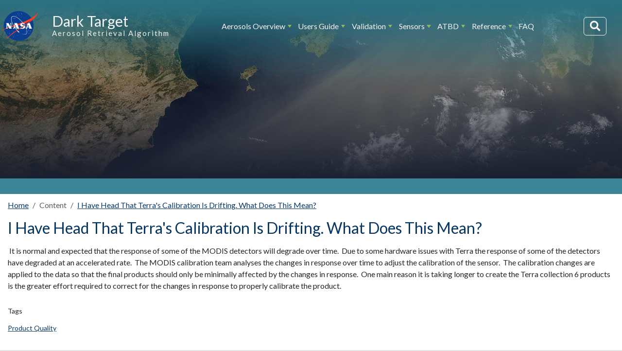

--- FILE ---
content_type: text/html; charset=UTF-8
request_url: https://darktarget.gsfc.nasa.gov/content/i-have-head-terras-calibration-drifting-what-does-mean
body_size: 37154
content:
<!DOCTYPE html>
<html lang="en" dir="ltr">
  <head>
    <meta charset="utf-8" />
<noscript><style>form.antibot * :not(.antibot-message) { display: none !important; }</style>
</noscript><meta name="Generator" content="Drupal 10 (https://www.drupal.org)" />
<meta name="MobileOptimized" content="width" />
<meta name="HandheldFriendly" content="true" />
<meta name="viewport" content="width=device-width, initial-scale=1, shrink-to-fit=no" />
<meta http-equiv="x-ua-compatible" content="ie=edge" />
<script type="application/ld+json">{
    "@context": "https://schema.org",
    "@type": "BreadcrumbList",
    "itemListElement": [
        {
            "@type": "ListItem",
            "position": 1,
            "name": "Home",
            "item": "https://darktarget.gsfc.nasa.gov/"
        },
        {
            "@type": "ListItem",
            "position": 2,
            "name": "I Have Head That Terra\u0027s Calibration Is Drifting. What Does This Mean?",
            "item": "https://darktarget.gsfc.nasa.gov/content/i-have-head-terras-calibration-drifting-what-does-mean"
        }
    ]
}</script>
<link rel="icon" href="/themes/custom/sixseventeen/favicon.ico" type="image/vnd.microsoft.icon" />
<link rel="canonical" href="https://darktarget.gsfc.nasa.gov/content/i-have-head-terras-calibration-drifting-what-does-mean" />
<link rel="shortlink" href="https://darktarget.gsfc.nasa.gov/node/107" />

    <title>I have head that Terra&#039;s calibration is drifting.  What does this mean? | Dark Target</title>
    <link rel="stylesheet" media="all" href="/core/modules/system/css/components/align.module.css?t9a4w4" />
<link rel="stylesheet" media="all" href="/core/modules/system/css/components/fieldgroup.module.css?t9a4w4" />
<link rel="stylesheet" media="all" href="/core/modules/system/css/components/container-inline.module.css?t9a4w4" />
<link rel="stylesheet" media="all" href="/core/modules/system/css/components/clearfix.module.css?t9a4w4" />
<link rel="stylesheet" media="all" href="/core/modules/system/css/components/details.module.css?t9a4w4" />
<link rel="stylesheet" media="all" href="/core/modules/system/css/components/hidden.module.css?t9a4w4" />
<link rel="stylesheet" media="all" href="/core/modules/system/css/components/item-list.module.css?t9a4w4" />
<link rel="stylesheet" media="all" href="/core/modules/system/css/components/js.module.css?t9a4w4" />
<link rel="stylesheet" media="all" href="/core/modules/system/css/components/nowrap.module.css?t9a4w4" />
<link rel="stylesheet" media="all" href="/core/modules/system/css/components/position-container.module.css?t9a4w4" />
<link rel="stylesheet" media="all" href="/core/modules/system/css/components/reset-appearance.module.css?t9a4w4" />
<link rel="stylesheet" media="all" href="/core/modules/system/css/components/resize.module.css?t9a4w4" />
<link rel="stylesheet" media="all" href="/core/modules/system/css/components/system-status-counter.css?t9a4w4" />
<link rel="stylesheet" media="all" href="/core/modules/system/css/components/system-status-report-counters.css?t9a4w4" />
<link rel="stylesheet" media="all" href="/core/modules/system/css/components/system-status-report-general-info.css?t9a4w4" />
<link rel="stylesheet" media="all" href="/core/modules/system/css/components/tablesort.module.css?t9a4w4" />
<link rel="stylesheet" media="all" href="/modules/contrib/extlink/css/extlink.css?t9a4w4" />
<link rel="stylesheet" media="all" href="/modules/custom/smartmenus2/css/sm-ldas/sm-ldas.css?t9a4w4" />
<link rel="stylesheet" media="all" href="/themes/contrib/bootstrap_barrio/css/components/node.css?t9a4w4" />
<link rel="stylesheet" media="all" href="//use.fontawesome.com/releases/v5.13.0/css/all.css" />
<link rel="stylesheet" media="all" href="/core/../themes/contrib/bootstrap_barrio/components/breadcrumb/breadcrumb.css?t9a4w4" />
<link rel="stylesheet" media="all" href="/core/../themes/contrib/bootstrap_barrio/components/menu_main/menu_main.css?t9a4w4" />
<link rel="stylesheet" media="all" href="/themes/custom/sixseventeen/dist/bootstrap.min.css?t9a4w4" />
<link rel="stylesheet" media="all" href="https://use.fontawesome.com/releases/v5.1.0/css/all.css" />
<link rel="stylesheet" media="all" href="/themes/custom/sixseventeen/dist/style_darktarget.min.css?t9a4w4" />
<link rel="stylesheet" media="all" href="/themes/custom/sixseventeen/js/twentytwenty.css?t9a4w4" />

    <script src="https://cdnjs.cloudflare.com/polyfill/v3/polyfill.min.js"></script>
<script src="https://cdn.jsdelivr.net/npm/mathjax@3/es5/tex-mml-chtml.js" async id="MathJax-script"></script>

  </head>
  <body class="layout-no-sidebars page-node-107 path-node node--type-faq">
    <a href="#main-content" class="visually-hidden-focusable" id="access-top">
      Skip to main content
    </a>
    
      <div class="dialog-off-canvas-main-canvas" data-off-canvas-main-canvas>
    


            

<div id="page-container" class="container-fluid">
                        
        <header id="header" class="row sticky-top" role="banner" aria-label='Site header'>
        <!-- Meatball -->
        <div class="col-lg-1 col-md-2 col-sm-3 col-2 tex2-center no-padding meatball">
            <a href="https://nasa.gov">
                <img id="nasa-logo" src="https://darktarget.gsfc.nasa.gov/themes/custom/sixseventeen/images/nasa.svg"
                     alt="NASA Logo">
            </a>
        </div>
        <!-- Brand and Slogan -->
        <div class="col-xl-3 col-lg-3 col-md-8 col-sm-7 col-8 region header_region_1">
            <div class="brand">
              <h1>
                <a href="/" title="Home"
                   rel="home" class="navbar-brand">Dark Target</a>
              </h1>
            </div>
            <div class="slogan">Aerosol Retrieval Algorithm</div>
        </div>
        <!-- Navbar / Main Menu -->

        <button class="navbar-toggler" type="button"
                data-bs-toggle="collapse" data-bs-target="#navbarSupportedContent"
                aria-controls="navbarSupportedContent"
                aria-expanded="false" aria-label="Toggle navigation">
            <span class="navbar-toggler-icon">
                <i class="fa fa-bars fa-lg"></i>
            </span>
        </button>

        
        <div class="col-xl-8 col-lg-8 col-12 d-inline-block" id="navbar-container">
            <nav class="navbar navbar-expand-lg">
                <div class="collapse navbar-collapse" id="navbarSupportedContent">
                      <nav role="navigation" aria-labelledby="block-sixseventeen-main-menu-menu" id="block-sixseventeen-main-menu" class="block block-menu navigation menu--main">
            
  <h2 class="visually-hidden" id="block-sixseventeen-main-menu-menu">Main navigation</h2>
  

        
              <ul class="clearfix nav navbar-nav" data-component-id="bootstrap_barrio:menu_main">
                    <li class="nav-item menu-item--expanded dropdown">
                          <a href="/algorithm-intro" title="About the Dark-Target Algorithm" class="nav-link dropdown-toggle nav-link--algorithm-intro" data-bs-toggle="dropdown" aria-expanded="false" aria-haspopup="true" data-drupal-link-system-path="node/3">Aerosols Overview</a>
                        <ul class="dropdown-menu">
                    <li class="dropdown-item">
                          <a href="/how-use-site" class="nav-link--how-use-site" data-drupal-link-system-path="node/167">How To Use This Site</a>
              </li>
                <li class="dropdown-item">
                          <a href="/why-study-aerosols" class="nav-link--why-study-aerosols" data-drupal-link-system-path="node/168">Why Study Aerosols?</a>
              </li>
                <li class="dropdown-item">
                          <a href="/dark-target-basics" class="nav-link--dark-target-basics" data-drupal-link-system-path="node/169">Dark Target Basics</a>
              </li>
                <li class="dropdown-item">
                          <a href="/algorithm-intro" title="" class="nav-link--algorithm-intro" data-drupal-link-system-path="node/3">About the Algorithm</a>
              </li>
                <li class="dropdown-item">
                          <a href="/basic-definitions" class="nav-link--basic-definitions" data-drupal-link-system-path="node/177">Aerosol Definitions</a>
              </li>
                <li class="dropdown-item">
                          <a href="/algorithm-inputs" class="nav-link--algorithm-inputs" data-drupal-link-system-path="node/93">Algorithm Inputs</a>
              </li>
                <li class="dropdown-item menu-item--expanded dropdown">
                          <a href="/algorithm/ocean" class="dropdown-toggle nav-link--algorithm-ocean" data-bs-toggle="dropdown" aria-expanded="false" aria-haspopup="true" data-drupal-link-system-path="node/78">Ocean Algorithm</a>
                        <ul class="dropdown-menu">
                    <li class="dropdown-item">
                          <a href="/algorithm/ocean" title="" class="nav-link--algorithm-ocean" data-drupal-link-system-path="node/78">Introduction</a>
              </li>
                <li class="dropdown-item">
                          <a href="/algorithm/ocean/pixel-masking" class="nav-link--algorithm-ocean-pixel-masking" data-drupal-link-system-path="node/79">Pixel Masking &amp; Selection</a>
              </li>
                <li class="dropdown-item">
                          <a href="/algorithm/ocean/retrieval-algorithm" class="nav-link--algorithm-ocean-retrieval-algorithm" data-drupal-link-system-path="node/80">Ocean Algorithm</a>
              </li>
                <li class="dropdown-item">
                          <a href="/algorithm/ocean/aerosol-models" class="nav-link--algorithm-ocean-aerosol-models" data-drupal-link-system-path="node/81">Ocean Aerosol Models</a>
              </li>
        </ul>
  
              </li>
                <li class="dropdown-item menu-item--expanded dropdown">
                          <a href="/algorithm/land" class="dropdown-toggle nav-link--algorithm-land" data-bs-toggle="dropdown" aria-expanded="false" aria-haspopup="true" data-drupal-link-system-path="node/82">Land Algorithm</a>
                        <ul class="dropdown-menu">
                    <li class="dropdown-item">
                          <a href="/algorithm/land" title="" class="nav-link--algorithm-land" data-drupal-link-system-path="node/82">Introduction</a>
              </li>
                <li class="dropdown-item">
                          <a href="/algorithm/land/pixel-masking" class="nav-link--algorithm-land-pixel-masking" data-drupal-link-system-path="node/83">Pixel Masking &amp; Selection</a>
              </li>
                <li class="dropdown-item">
                          <a href="/algorithm/land/surface-reflectance" class="nav-link--algorithm-land-surface-reflectance" data-drupal-link-system-path="node/86">Surface Reflectance</a>
              </li>
                <li class="dropdown-item">
                          <a href="/algorithm/land/land-inversion" class="nav-link--algorithm-land-land-inversion" data-drupal-link-system-path="node/84">Land Inversion</a>
              </li>
                <li class="dropdown-item">
                          <a href="/algorithm/land/aerosol-models" class="nav-link--algorithm-land-aerosol-models" data-drupal-link-system-path="node/85">Land Aerosol Models</a>
              </li>
        </ul>
  
              </li>
                <li class="dropdown-item">
                          <a href="/algorithm/land-3" class="nav-link--algorithm-land-3" data-drupal-link-system-path="node/19">3 Km Algorithm</a>
              </li>
                <li class="dropdown-item">
                          <a href="/algorithm/history" title="History of the algorithm" class="nav-link--algorithm-history" data-drupal-link-system-path="node/92">Short History</a>
              </li>
                <li class="dropdown-item">
                          <a href="/c61-updates" class="nav-link--c61-updates" data-drupal-link-system-path="node/165">C6.1 Updates</a>
              </li>
        </ul>
  
              </li>
                <li class="nav-item menu-item--expanded dropdown">
                          <a href="/overview-users-guide" title="Data Products" class="nav-link dropdown-toggle nav-link--overview-users-guide" data-bs-toggle="dropdown" aria-expanded="false" aria-haspopup="true" data-drupal-link-system-path="node/13">Users Guide</a>
                        <ul class="dropdown-menu">
                    <li class="dropdown-item">
                          <a href="/overview-users-guide" class="nav-link--overview-users-guide" data-drupal-link-system-path="node/13">Overview (Download)</a>
              </li>
                <li class="dropdown-item menu-item--expanded dropdown">
                          <a href="/products/modis" class="dropdown-toggle nav-link--products-modis" data-bs-toggle="dropdown" aria-expanded="false" aria-haspopup="true" data-drupal-link-system-path="node/161">MODIS Products</a>
                        <ul class="dropdown-menu">
                    <li class="dropdown-item">
                          <a href="/products/modis/ocean" class="nav-link--products-modis-ocean" data-drupal-link-system-path="node/14">MODIS Ocean Products</a>
              </li>
                <li class="dropdown-item">
                          <a href="/products/modis/land-10" class="nav-link--products-modis-land-10" data-drupal-link-system-path="node/15">MODIS Land Products</a>
              </li>
                <li class="dropdown-item">
                          <a href="/products/modis/land-3" class="nav-link--products-modis-land-3" data-drupal-link-system-path="node/18">MODIS 3 KM Products</a>
              </li>
                <li class="dropdown-item">
                          <a href="/products/modis/combined" class="nav-link--products-modis-combined" data-drupal-link-system-path="node/131">Combined Ocean Land</a>
              </li>
        </ul>
  
              </li>
                <li class="dropdown-item menu-item--expanded dropdown">
                          <a href="/guide-modis-viirs" class="dropdown-toggle nav-link--guide-modis-viirs" data-bs-toggle="dropdown" aria-expanded="false" aria-haspopup="true" data-drupal-link-system-path="node/185">VIIRS &amp; MODIS Products</a>
                        <ul class="dropdown-menu">
                    <li class="dropdown-item">
                          <a href="/products/viirs-modis/instrument-differences" class="nav-link--products-viirs-modis-instrument-differences" data-drupal-link-system-path="node/186">MODIS &amp; VIIRS Sensors</a>
              </li>
                <li class="dropdown-item">
                          <a href="/products/viirs-modis/aerosol-products-overview" class="nav-link--products-viirs-modis-aerosol-products-overview" data-drupal-link-system-path="node/187">Aerosol Products Intro</a>
              </li>
                <li class="dropdown-item">
                          <a href="/products/viirs-modis/level-2-aerosol-overview" class="nav-link--products-viirs-modis-level-2-aerosol-overview" data-drupal-link-system-path="node/188">Level 2 Aerosol Overview</a>
              </li>
                <li class="dropdown-item">
                          <a href="/products/viirs-modis/level-2-product-contents" class="nav-link--products-viirs-modis-level-2-product-contents" data-drupal-link-system-path="node/189">Level 2 Product Contents</a>
              </li>
        </ul>
  
              </li>
        </ul>
  
              </li>
                <li class="nav-item menu-item--expanded dropdown">
                          <a href="/validation" class="nav-link dropdown-toggle nav-link--validation" data-bs-toggle="dropdown" aria-expanded="false" aria-haspopup="true" data-drupal-link-system-path="node/25">Validation</a>
                        <ul class="dropdown-menu">
                    <li class="dropdown-item">
                          <a href="/validation" class="nav-link--validation" data-drupal-link-system-path="node/25">Validation Methods</a>
              </li>
                <li class="dropdown-item">
                          <a href="/validation/results" class="nav-link--validation-results" data-drupal-link-system-path="node/90">Validation Results</a>
              </li>
                <li class="dropdown-item">
                          <a href="/validation-maps" class="nav-link--validation-maps" data-drupal-link-system-path="node/195">Validation Maps</a>
              </li>
        </ul>
  
              </li>
                <li class="nav-item menu-item--expanded dropdown">
                          <a href="/satellites/sensors" title="Platforms" class="nav-link dropdown-toggle nav-link--satellites-sensors" data-bs-toggle="dropdown" aria-expanded="false" aria-haspopup="true" data-drupal-link-system-path="node/87">Sensors</a>
                        <ul class="dropdown-menu">
                    <li class="dropdown-item">
                          <a href="/satellites/sensors" class="nav-link--satellites-sensors" data-drupal-link-system-path="node/87">Sensors</a>
              </li>
                <li class="dropdown-item menu-item--expanded dropdown">
                          <a href="/file-specifications" class="dropdown-toggle nav-link--file-specifications" data-bs-toggle="dropdown" aria-expanded="false" aria-haspopup="true" data-drupal-link-system-path="node/170">LEO</a>
                        <ul class="dropdown-menu">
                    <li class="dropdown-item menu-item--expanded dropdown">
                          <a href="/satellite/modis" class="dropdown-toggle nav-link--satellite-modis" data-bs-toggle="dropdown" aria-expanded="false" aria-haspopup="true" data-drupal-link-system-path="node/95">MODIS</a>
                        <ul class="dropdown-menu">
                    <li class="dropdown-item">
                          <a href="/satellite/modis" class="nav-link--satellite-modis" data-drupal-link-system-path="node/95">About MODIS</a>
              </li>
                <li class="dropdown-item menu-item--expanded dropdown">
                          <a href="/satellite/modis/algorithm" class="dropdown-toggle nav-link--satellite-modis-algorithm" data-bs-toggle="dropdown" aria-expanded="false" aria-haspopup="true" data-drupal-link-system-path="node/146">Algorithm</a>
                        <ul class="dropdown-menu">
                    <li class="dropdown-item">
                          <a href="/satellite/modis/algorithm-inputs" class="nav-link--satellite-modis-algorithm-inputs" data-drupal-link-system-path="node/148">Algorithm Inputs</a>
              </li>
                <li class="dropdown-item menu-item--expanded dropdown">
                          <a href="/satellite/modis/ocean-algorithm" class="dropdown-toggle nav-link--satellite-modis-ocean-algorithm" data-bs-toggle="dropdown" aria-expanded="false" aria-haspopup="true" data-drupal-link-system-path="node/150">Ocean Algorithm</a>
                        <ul class="dropdown-menu">
                    <li class="dropdown-item">
                          <a href="/satellite/modis/pixel-masking-and-selection" class="nav-link--satellite-modis-pixel-masking-and-selection" data-drupal-link-system-path="node/151">Pixel Masking and Selection</a>
              </li>
                <li class="dropdown-item">
                          <a href="/satellite/modis/ocean-algorithm#sect3" class="nav-link--satellite-modis-ocean-algorithmsect3">Ocean Aerosol Models</a>
              </li>
        </ul>
  
              </li>
        </ul>
  
              </li>
                <li class="dropdown-item">
                          <a href="/satellite/modis/products" class="nav-link--satellite-modis-products" data-drupal-link-system-path="node/149">Products</a>
              </li>
                <li class="dropdown-item">
                          <a href="/satellite/modis/validation" class="nav-link--satellite-modis-validation" data-drupal-link-system-path="node/152">Validation</a>
              </li>
                <li class="dropdown-item">
                          <a href="/satellite/modis/atbd-overview" class="nav-link--satellite-modis-atbd-overview" data-drupal-link-system-path="node/153">ATBD</a>
              </li>
        </ul>
  
              </li>
                <li class="dropdown-item menu-item--expanded dropdown">
                          <a href="/satellite/viirs" class="dropdown-toggle nav-link--satellite-viirs" data-bs-toggle="dropdown" aria-expanded="false" aria-haspopup="true" data-drupal-link-system-path="node/89">VIIRS</a>
                        <ul class="dropdown-menu">
                    <li class="dropdown-item">
                          <a href="/satellite/viirs" class="nav-link--satellite-viirs">About VIIRS</a>
              </li>
                <li class="dropdown-item">
                          <a href="/satellite/viirs/developing-dark-target-viirs" class="nav-link--satellite-viirs-developing-dark-target-viirs" data-drupal-link-system-path="node/147">Developing DT for VIIRS</a>
              </li>
        </ul>
  
              </li>
                <li class="dropdown-item menu-item--expanded dropdown">
                          <a href="/mas" class="dropdown-toggle nav-link--mas" data-bs-toggle="dropdown" aria-expanded="false" aria-haspopup="true" data-drupal-link-system-path="node/88">MAS</a>
                        <ul class="dropdown-menu">
                    <li class="dropdown-item">
                          <a href="/satellite/mas" class="nav-link--satellite-mas">About MAS</a>
              </li>
                <li class="dropdown-item">
                          <a href="/mas-appendix" class="nav-link--mas-appendix" data-drupal-link-system-path="node/166">MAS Appendix</a>
              </li>
        </ul>
  
              </li>
        </ul>
  
              </li>
                <li class="dropdown-item menu-item--expanded dropdown">
                          <a href="/wild-fires-and-smoke-russia" class="dropdown-toggle nav-link--wild-fires-and-smoke-russia" data-bs-toggle="dropdown" aria-expanded="false" aria-haspopup="true" data-drupal-link-system-path="node/172">GEO</a>
                        <ul class="dropdown-menu">
                    <li class="dropdown-item">
                          <a href="https://darktarget.gsfc.nasa.gov/abi-goesr" class="nav-link-https--darktargetgsfcnasagov-abi-goesr">ABI on GOES-R</a>
              </li>
                <li class="dropdown-item">
                          <a href="/ahi-himawari" class="nav-link--ahi-himawari" data-drupal-link-system-path="node/155">AHI on Himawari</a>
              </li>
        </ul>
  
              </li>
        </ul>
  
              </li>
                <li class="nav-item menu-item--expanded dropdown">
                          <a href="/atbd-overview-download" class="nav-link dropdown-toggle nav-link--atbd-overview-download" data-bs-toggle="dropdown" aria-expanded="false" aria-haspopup="true" data-drupal-link-system-path="node/132">ATBD</a>
                        <ul class="dropdown-menu">
                    <li class="dropdown-item">
                          <a href="/atbd-overview-download" class="nav-link--atbd-overview-download" data-drupal-link-system-path="node/132">ATBD Overview (Download)</a>
              </li>
                <li class="dropdown-item">
                          <a href="/atbd-introduction-download" class="nav-link--atbd-introduction-download" data-drupal-link-system-path="node/133">ATBD  - Introduction</a>
              </li>
                <li class="dropdown-item">
                          <a href="/atbd-aerosol-optics-and-retrieval-strategy" class="nav-link--atbd-aerosol-optics-and-retrieval-strategy" data-drupal-link-system-path="node/135">ATBD - Retrieval Strategy</a>
              </li>
                <li class="dropdown-item">
                          <a href="/atbd-products" class="nav-link--atbd-products" data-drupal-link-system-path="node/136">ATBD - Products</a>
              </li>
                <li class="dropdown-item">
                          <a href="/atbd-ocean-algorithm" class="nav-link--atbd-ocean-algorithm" data-drupal-link-system-path="node/137">ATBD - Ocean Algorithm</a>
              </li>
                <li class="dropdown-item">
                          <a href="/atbd-land-algorithm" class="nav-link--atbd-land-algorithm" data-drupal-link-system-path="node/138">ATBD - Land Algorithm</a>
              </li>
                <li class="dropdown-item">
                          <a href="/atbd-product-evaluation" class="nav-link--atbd-product-evaluation" data-drupal-link-system-path="node/140">ATBD - Product Evaluation</a>
              </li>
                <li class="dropdown-item">
                          <a href="/atbd-3-km-product" class="nav-link--atbd-3-km-product" data-drupal-link-system-path="node/141">ATBD - 3 KM Product</a>
              </li>
                <li class="dropdown-item">
                          <a href="/atbd-data-usage" class="nav-link--atbd-data-usage" data-drupal-link-system-path="node/142">ATBD - Data Usage</a>
              </li>
                <li class="dropdown-item">
                          <a href="/atbd-references" class="nav-link--atbd-references" data-drupal-link-system-path="node/143">ATBD - References</a>
              </li>
                <li class="dropdown-item menu-item--expanded dropdown">
                          <a href="/atbd-appendices" class="dropdown-toggle nav-link--atbd-appendices" data-bs-toggle="dropdown" aria-expanded="false" aria-haspopup="true" data-drupal-link-system-path="node/144">ATBD - Appendices</a>
                        <ul class="dropdown-menu">
                    <li class="dropdown-item">
                          <a href="/pixel-masking" class="nav-link--pixel-masking" data-drupal-link-system-path="node/159">Pixel Masking</a>
              </li>
        </ul>
  
              </li>
        </ul>
  
              </li>
                <li class="nav-item menu-item--expanded dropdown">
                          <a href="/pubs" class="nav-link dropdown-toggle nav-link--pubs" data-bs-toggle="dropdown" aria-expanded="false" aria-haspopup="true">Reference</a>
                        <ul class="dropdown-menu">
                    <li class="dropdown-item">
                          <a href="/pubs" class="nav-link--pubs">Publications</a>
              </li>
                <li class="dropdown-item">
                          <a href="/educational-materials" class="nav-link--educational-materials" data-drupal-link-system-path="node/28">Educational Materials</a>
              </li>
                <li class="dropdown-item">
                          <a href="/reference/code" class="nav-link--reference-code" data-drupal-link-system-path="node/91">Stand-alone Code</a>
              </li>
                <li class="dropdown-item">
                          <a href="/links" class="nav-link--links" data-drupal-link-system-path="node/11">Links</a>
              </li>
                <li class="dropdown-item">
                          <a href="/about-dark-target-group" class="nav-link--about-dark-target-group" data-drupal-link-system-path="node/160">About the Dark Target Group</a>
              </li>
        </ul>
  
              </li>
                <li class="nav-item">
                          <a href="/faq-page" class="nav-link nav-link--faq-page" data-drupal-link-system-path="faq-page">FAQ</a>
              </li>
        </ul>
  



  </nav>


                    <form action="/search/node" method="get" id="search-block-form"
                          accept-charset="UTF-8"
                          class="form-inline search-form search-block-form form-row"
                          data-drupal-form-fields="edit-keys" >
                        <input id="edit-keys" name="keys"
                               class="form-search me-sm-2" type="search"
                               placeholder="Search" aria-label="Search"
                               data-drupal-selector="edit-keys">
                        <button aria-label="Search" id="top-search-box" class="btn form-submit"
                                data-drupal-selector="edit-submit"
                                type="submit">
                            <i class="fa fa-search fa-lg"></i>
                        </button>
                    </form>
                </div>
            </nav>
        </div>
           </header>

<div class="row no-gutters header_image" style="">
    <div class="col col-sm-12 col-12">
    </div>
</div>


    <main id="content_section" class="row no-gutters">
        <section id="main-content" class="col-sm-12">
              <div data-drupal-messages-fallback class="hidden"></div>
<div id="block-sixseventeen-breadcrumbs" class="block block-system block-system-breadcrumb-block">
  
    
      <div class="content">
      
  <nav role="navigation" aria-label="breadcrumb" style="">
  <ol class="breadcrumb">
            <li class="breadcrumb-item">
        <a href="/">Home</a>
      </li>
                <li class="breadcrumb-item active">
        Content
      </li>
                <li class="breadcrumb-item">
        <a href="/content/i-have-head-terras-calibration-drifting-what-does-mean">I Have Head That Terra&#039;s Calibration Is Drifting. What Does This Mean?</a>
      </li>
        </ol>
</nav>


    </div>
  </div>
<div id="block-sixseventeen-page-title" class="block block-core block-page-title-block">
  
    
      <div class="content">
      
  <h1 class="title"><span class="field field--name-title field--type-string field--label-hidden">I have head that Terra&#039;s calibration is drifting.  What does this mean?</span>
</h1>


    </div>
  </div>
<div id="block-sixseventeen-content" class="block block-system block-system-main-block">
  
    
      <div class="content">
      

<article class="node node--type-faq node--view-mode-full clearfix">
  <header>
    
        
      </header>
  <div class="node__content clearfix">
    
            <div class="clearfix text-formatted field field--name-body field--type-text-with-summary field--label-hidden field__item"><div class="tex2jax_process"><p>&nbsp;It is normal and expected that the response of some of the MODIS detectors will degrade over time.&nbsp; Due to some hardware issues with Terra the response of some of the detectors have degraded at an accelerated rate.&nbsp; The MODIS calibration team analyses the changes in response over time to adjust the calibration of the sensor.&nbsp; The calibration changes are applied to the data so that the final products should only be minimally affected by the changes in response.&nbsp; One main reason it is taking longer to create the Terra collection 6 products is the greater effort required to correct for the changes in response to properly calibrate the product.</p>
</div></div>
      <div class="field field--name-field-tags field--type-entity-reference field--label-above clearfix">
      <h3 class="field__label">Tags</h3>
    <ul class='links field__items'>
          <li><a href="/glossary/product-quality" hreflang="en">Product Quality</a></li>
      </ul>
</div>



  </div>
</article>

    </div>
  </div>


        </section>

    </main>
    
    <div class="mb-2 mr-2 jump">
        <!--        <button class="btn btn-success float-end"> -->
            <a class='jump-button visual-hidden-focusable' href='#access-top'>Jump to Top</a>
<!--        </button> -->
    </div>
    <footer id="footer_section" data-footer-bg="">

    <section class="row">
            </section>
    <section class='row footer_region_middle'>
        <div class='col-12 col-sm-4 col-md-4 col-lg-4 col-xl-4'>
                </div>
        <div class='col-12 col-sm-4 col-md-4 col-lg-4 col-xl-4'>
                </div>
        <div class='col-12 col-sm-4 col-md-4 col-lg-4 col-xl-4'>
                      <section class="row region region-footer-region-3">
    <div id="block-footercredits" class="block-content-basic block block-block-content block-block-content006b00ad-7de7-4a28-9c52-d6ab1d98572c">
  
    
  <div id='required-credits'>
  <p> 
  <strong><span>Responsible </span>NASA Official:</strong> 
    <a href="mailto:robert.c.levy@nasa.gov?subject=">
        Robert Levy</a><br>
    <strong>Web Developers:</strong> 
    <a href="mailto:610webdev@mail.gsfc.nasa.gov?subject=">
        610 WebDev</a><br>

        <strong>Curator:</strong> 
    <a href="mailto:richard.g.kleidman@nasa.gov?subject=">
        Richard Kleidman</a><br>
    
    <a href='/contact-us'>Contact Us</a> | 
    <a href="/sitemap.xml">Site Map</a> | 
    <a href='http://www.nasa.gov/about/highlights/HP_Privacy.html' 
       target='_blank'>Privacy</a> | 
    <a href='https://www.nasa.gov/general/accessibility' target='_blank'>Accessibility</a>
  </p>
      <p> 
    Last Updated: 10/01/2025
  </p>
    </div>
</div>

  </section>

                </div>
    </section>
    <section class="row">
            </section>
</footer>
<div class="footer_bg">
</div>
</div>
    <!-- Add Federal Analytics -->
    <script type='text/javascript' id='_fed_an_ua_tag' 
            src='https://dap.digitalgov.gov/Universal-Federated-Analytics-Min.js?agency=NASA&subagency=GSFC&yt=true&dclink=true'>
    </script>

    <!-- GA4 -->
    <script async src="https://www.googletagmanager.com/gtag/js?id=G-GNYYF03N9S"></script>
    <script>
        window.dataLayer = window.dataLayer || [];
        function gtag(){dataLayer.push(arguments);}
        gtag('js', new Date());
        gtag('config', 'G-GNYYF03N9S');
    </script>

  </div>

    
    <script type="application/json" data-drupal-selector="drupal-settings-json">{"path":{"baseUrl":"\/","pathPrefix":"","currentPath":"node\/107","currentPathIsAdmin":false,"isFront":false,"currentLanguage":"en"},"pluralDelimiter":"\u0003","suppressDeprecationErrors":true,"data":{"extlink":{"extTarget":true,"extTargetAppendNewWindowDisplay":false,"extTargetAppendNewWindowLabel":"(opens in a new window)","extTargetNoOverride":false,"extNofollow":false,"extTitleNoOverride":false,"extNoreferrer":true,"extFollowNoOverride":false,"extClass":"ext","extLabel":"(link is external)","extImgClass":false,"extSubdomains":true,"extExclude":"(.*).nasa.gov","extInclude":"","extCssExclude":"","extCssInclude":"","extCssExplicit":"","extAlert":true,"extAlertText":"You are now navigating to an external website. Do you wish to continue?","extHideIcons":false,"mailtoClass":"0","telClass":"","mailtoLabel":"(link sends email)","telLabel":"(link is a phone number)","extUseFontAwesome":false,"extIconPlacement":"append","extPreventOrphan":false,"extFaLinkClasses":"fa fa-external-link","extFaMailtoClasses":"fa fa-envelope-o","extAdditionalLinkClasses":"","extAdditionalMailtoClasses":"","extAdditionalTelClasses":"","extFaTelClasses":"fa fa-phone","allowedDomains":null,"extExcludeNoreferrer":""}},"mathjax":{"config_type":0,"config":{"tex2jax":{"inlineMath":[["$","$"],["\\(","\\)"]],"processEscapes":"true"},"showProcessingMessages":"false","messageStyle":"none"}},"smarttheme":"sm-ldas","smartloc":"top","smartpath":"modules\/custom\/smartmenus2\/","smartclass":"sm-ldas sm nav navbar-nav","user":{"uid":0,"permissionsHash":"a72731b5147ce1036ff8b3abbd402a646da544a291b42732385cb9ea87e870c4"}}</script>
<script src="/core/assets/vendor/jquery/jquery.min.js?v=3.7.1"></script>
<script src="/core/assets/vendor/once/once.min.js?v=1.0.1"></script>
<script src="/core/misc/drupalSettingsLoader.js?v=10.6.2"></script>
<script src="/core/misc/drupal.js?v=10.6.2"></script>
<script src="/core/misc/drupal.init.js?v=10.6.2"></script>
<script src="/modules/contrib/extlink/js/extlink.js?t9a4w4"></script>
<script src="/modules/contrib/mathjax/js/config.js?v=10.6.2"></script>
<script src="https://cdnjs.cloudflare.com/ajax/libs/mathjax/2.7.0/MathJax.js?config=TeX-AMS-MML_HTMLorMML"></script>
<script src="/modules/contrib/mathjax/js/setup.js?v=10.6.2"></script>
<script src="/themes/custom/sixseventeen/js/bootstrap.bundle.min.js?v=10.6.2"></script>
<script src="/themes/custom/sixseventeen/dist/sixseventeen.min.js?v=10.6.2"></script>
<script src="/themes/custom/sixseventeen/js/lis.js?v=10.6.2"></script>
<script src="/themes/custom/sixseventeen/js/jquery.event.move.js?v=10.6.2"></script>
<script src="/themes/custom/sixseventeen/js/jquery.twentytwenty.js?v=10.6.2"></script>
<script src="/themes/custom/sixseventeen/dist/twentytwentyFix.min.js?v=10.6.2"></script>
<script src="/modules/custom/smartmenus2/node_modules/smartmenus/dist/jquery.smartmenus.min.js?t9a4w4"></script>
<script src="/modules/custom/smartmenus2/js/bugfix.js?t9a4w4"></script>
<script src="/modules/custom/smartmenus2/node_modules/smartmenus/dist/addons/bootstrap-4/jquery.smartmenus.bootstrap-4.min.js?t9a4w4"></script>
<script src="/modules/custom/smartmenus2/js/smart.js?t9a4w4"></script>

  </body>
</html>
